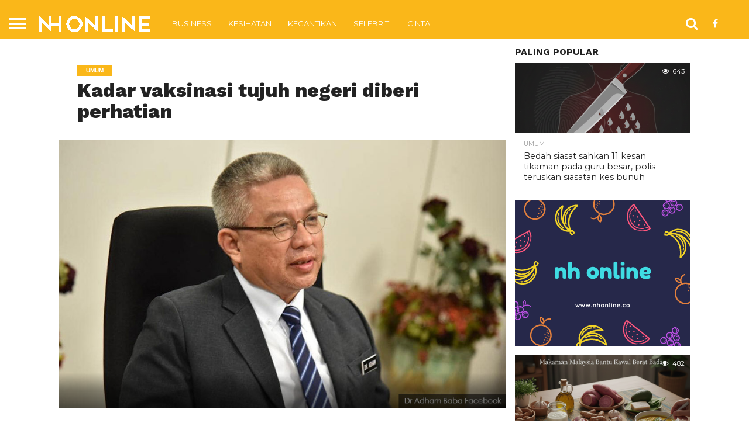

--- FILE ---
content_type: text/html; charset=utf-8
request_url: https://www.google.com/recaptcha/api2/aframe
body_size: 269
content:
<!DOCTYPE HTML><html><head><meta http-equiv="content-type" content="text/html; charset=UTF-8"></head><body><script nonce="1T3B4cIiPVXBdEWQ4kXfdA">/** Anti-fraud and anti-abuse applications only. See google.com/recaptcha */ try{var clients={'sodar':'https://pagead2.googlesyndication.com/pagead/sodar?'};window.addEventListener("message",function(a){try{if(a.source===window.parent){var b=JSON.parse(a.data);var c=clients[b['id']];if(c){var d=document.createElement('img');d.src=c+b['params']+'&rc='+(localStorage.getItem("rc::a")?sessionStorage.getItem("rc::b"):"");window.document.body.appendChild(d);sessionStorage.setItem("rc::e",parseInt(sessionStorage.getItem("rc::e")||0)+1);localStorage.setItem("rc::h",'1768825167750');}}}catch(b){}});window.parent.postMessage("_grecaptcha_ready", "*");}catch(b){}</script></body></html>